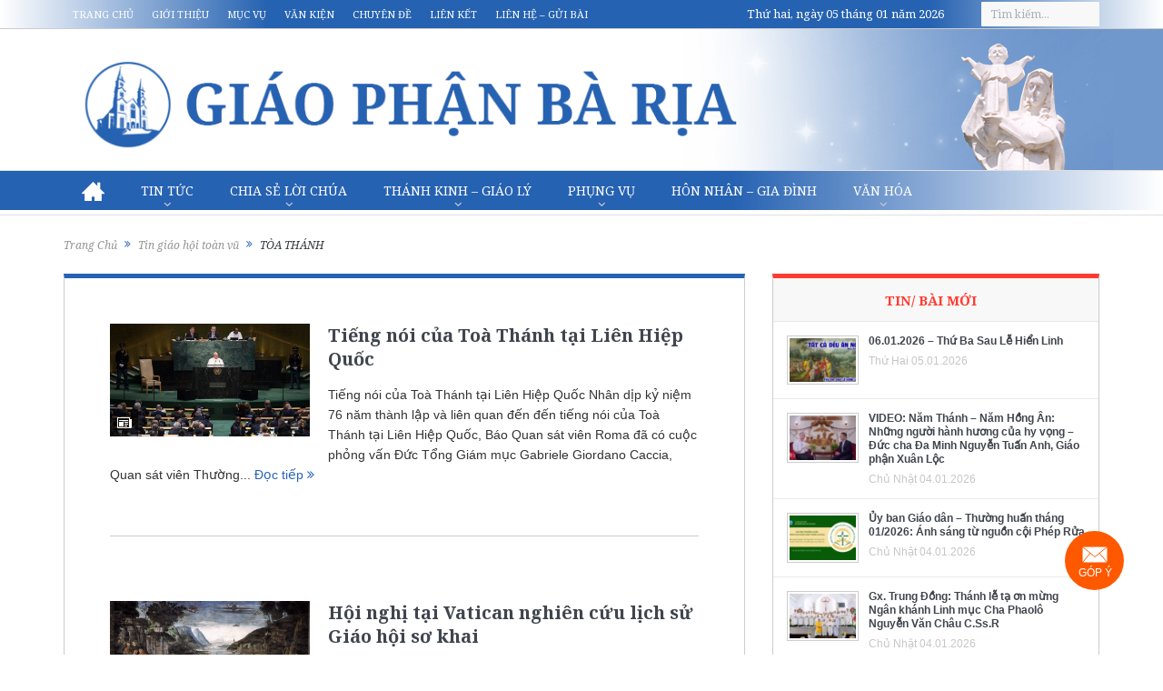

--- FILE ---
content_type: text/html; charset=utf-8
request_url: https://www.google.com/recaptcha/api2/anchor?ar=1&k=6LczghYqAAAAAJdpqcywMO4rq8lba_saMPBQIwi6&co=aHR0cHM6Ly93d3cuZ2lhb3BoYW5iYXJpYS5vcmc6NDQz&hl=vi&v=7gg7H51Q-naNfhmCP3_R47ho&theme=light&size=normal&anchor-ms=20000&execute-ms=30000&cb=9b3ewg8odcxz
body_size: 49118
content:
<!DOCTYPE HTML><html dir="ltr" lang="vi"><head><meta http-equiv="Content-Type" content="text/html; charset=UTF-8">
<meta http-equiv="X-UA-Compatible" content="IE=edge">
<title>reCAPTCHA</title>
<style type="text/css">
/* cyrillic-ext */
@font-face {
  font-family: 'Roboto';
  font-style: normal;
  font-weight: 400;
  font-stretch: 100%;
  src: url(//fonts.gstatic.com/s/roboto/v48/KFO7CnqEu92Fr1ME7kSn66aGLdTylUAMa3GUBHMdazTgWw.woff2) format('woff2');
  unicode-range: U+0460-052F, U+1C80-1C8A, U+20B4, U+2DE0-2DFF, U+A640-A69F, U+FE2E-FE2F;
}
/* cyrillic */
@font-face {
  font-family: 'Roboto';
  font-style: normal;
  font-weight: 400;
  font-stretch: 100%;
  src: url(//fonts.gstatic.com/s/roboto/v48/KFO7CnqEu92Fr1ME7kSn66aGLdTylUAMa3iUBHMdazTgWw.woff2) format('woff2');
  unicode-range: U+0301, U+0400-045F, U+0490-0491, U+04B0-04B1, U+2116;
}
/* greek-ext */
@font-face {
  font-family: 'Roboto';
  font-style: normal;
  font-weight: 400;
  font-stretch: 100%;
  src: url(//fonts.gstatic.com/s/roboto/v48/KFO7CnqEu92Fr1ME7kSn66aGLdTylUAMa3CUBHMdazTgWw.woff2) format('woff2');
  unicode-range: U+1F00-1FFF;
}
/* greek */
@font-face {
  font-family: 'Roboto';
  font-style: normal;
  font-weight: 400;
  font-stretch: 100%;
  src: url(//fonts.gstatic.com/s/roboto/v48/KFO7CnqEu92Fr1ME7kSn66aGLdTylUAMa3-UBHMdazTgWw.woff2) format('woff2');
  unicode-range: U+0370-0377, U+037A-037F, U+0384-038A, U+038C, U+038E-03A1, U+03A3-03FF;
}
/* math */
@font-face {
  font-family: 'Roboto';
  font-style: normal;
  font-weight: 400;
  font-stretch: 100%;
  src: url(//fonts.gstatic.com/s/roboto/v48/KFO7CnqEu92Fr1ME7kSn66aGLdTylUAMawCUBHMdazTgWw.woff2) format('woff2');
  unicode-range: U+0302-0303, U+0305, U+0307-0308, U+0310, U+0312, U+0315, U+031A, U+0326-0327, U+032C, U+032F-0330, U+0332-0333, U+0338, U+033A, U+0346, U+034D, U+0391-03A1, U+03A3-03A9, U+03B1-03C9, U+03D1, U+03D5-03D6, U+03F0-03F1, U+03F4-03F5, U+2016-2017, U+2034-2038, U+203C, U+2040, U+2043, U+2047, U+2050, U+2057, U+205F, U+2070-2071, U+2074-208E, U+2090-209C, U+20D0-20DC, U+20E1, U+20E5-20EF, U+2100-2112, U+2114-2115, U+2117-2121, U+2123-214F, U+2190, U+2192, U+2194-21AE, U+21B0-21E5, U+21F1-21F2, U+21F4-2211, U+2213-2214, U+2216-22FF, U+2308-230B, U+2310, U+2319, U+231C-2321, U+2336-237A, U+237C, U+2395, U+239B-23B7, U+23D0, U+23DC-23E1, U+2474-2475, U+25AF, U+25B3, U+25B7, U+25BD, U+25C1, U+25CA, U+25CC, U+25FB, U+266D-266F, U+27C0-27FF, U+2900-2AFF, U+2B0E-2B11, U+2B30-2B4C, U+2BFE, U+3030, U+FF5B, U+FF5D, U+1D400-1D7FF, U+1EE00-1EEFF;
}
/* symbols */
@font-face {
  font-family: 'Roboto';
  font-style: normal;
  font-weight: 400;
  font-stretch: 100%;
  src: url(//fonts.gstatic.com/s/roboto/v48/KFO7CnqEu92Fr1ME7kSn66aGLdTylUAMaxKUBHMdazTgWw.woff2) format('woff2');
  unicode-range: U+0001-000C, U+000E-001F, U+007F-009F, U+20DD-20E0, U+20E2-20E4, U+2150-218F, U+2190, U+2192, U+2194-2199, U+21AF, U+21E6-21F0, U+21F3, U+2218-2219, U+2299, U+22C4-22C6, U+2300-243F, U+2440-244A, U+2460-24FF, U+25A0-27BF, U+2800-28FF, U+2921-2922, U+2981, U+29BF, U+29EB, U+2B00-2BFF, U+4DC0-4DFF, U+FFF9-FFFB, U+10140-1018E, U+10190-1019C, U+101A0, U+101D0-101FD, U+102E0-102FB, U+10E60-10E7E, U+1D2C0-1D2D3, U+1D2E0-1D37F, U+1F000-1F0FF, U+1F100-1F1AD, U+1F1E6-1F1FF, U+1F30D-1F30F, U+1F315, U+1F31C, U+1F31E, U+1F320-1F32C, U+1F336, U+1F378, U+1F37D, U+1F382, U+1F393-1F39F, U+1F3A7-1F3A8, U+1F3AC-1F3AF, U+1F3C2, U+1F3C4-1F3C6, U+1F3CA-1F3CE, U+1F3D4-1F3E0, U+1F3ED, U+1F3F1-1F3F3, U+1F3F5-1F3F7, U+1F408, U+1F415, U+1F41F, U+1F426, U+1F43F, U+1F441-1F442, U+1F444, U+1F446-1F449, U+1F44C-1F44E, U+1F453, U+1F46A, U+1F47D, U+1F4A3, U+1F4B0, U+1F4B3, U+1F4B9, U+1F4BB, U+1F4BF, U+1F4C8-1F4CB, U+1F4D6, U+1F4DA, U+1F4DF, U+1F4E3-1F4E6, U+1F4EA-1F4ED, U+1F4F7, U+1F4F9-1F4FB, U+1F4FD-1F4FE, U+1F503, U+1F507-1F50B, U+1F50D, U+1F512-1F513, U+1F53E-1F54A, U+1F54F-1F5FA, U+1F610, U+1F650-1F67F, U+1F687, U+1F68D, U+1F691, U+1F694, U+1F698, U+1F6AD, U+1F6B2, U+1F6B9-1F6BA, U+1F6BC, U+1F6C6-1F6CF, U+1F6D3-1F6D7, U+1F6E0-1F6EA, U+1F6F0-1F6F3, U+1F6F7-1F6FC, U+1F700-1F7FF, U+1F800-1F80B, U+1F810-1F847, U+1F850-1F859, U+1F860-1F887, U+1F890-1F8AD, U+1F8B0-1F8BB, U+1F8C0-1F8C1, U+1F900-1F90B, U+1F93B, U+1F946, U+1F984, U+1F996, U+1F9E9, U+1FA00-1FA6F, U+1FA70-1FA7C, U+1FA80-1FA89, U+1FA8F-1FAC6, U+1FACE-1FADC, U+1FADF-1FAE9, U+1FAF0-1FAF8, U+1FB00-1FBFF;
}
/* vietnamese */
@font-face {
  font-family: 'Roboto';
  font-style: normal;
  font-weight: 400;
  font-stretch: 100%;
  src: url(//fonts.gstatic.com/s/roboto/v48/KFO7CnqEu92Fr1ME7kSn66aGLdTylUAMa3OUBHMdazTgWw.woff2) format('woff2');
  unicode-range: U+0102-0103, U+0110-0111, U+0128-0129, U+0168-0169, U+01A0-01A1, U+01AF-01B0, U+0300-0301, U+0303-0304, U+0308-0309, U+0323, U+0329, U+1EA0-1EF9, U+20AB;
}
/* latin-ext */
@font-face {
  font-family: 'Roboto';
  font-style: normal;
  font-weight: 400;
  font-stretch: 100%;
  src: url(//fonts.gstatic.com/s/roboto/v48/KFO7CnqEu92Fr1ME7kSn66aGLdTylUAMa3KUBHMdazTgWw.woff2) format('woff2');
  unicode-range: U+0100-02BA, U+02BD-02C5, U+02C7-02CC, U+02CE-02D7, U+02DD-02FF, U+0304, U+0308, U+0329, U+1D00-1DBF, U+1E00-1E9F, U+1EF2-1EFF, U+2020, U+20A0-20AB, U+20AD-20C0, U+2113, U+2C60-2C7F, U+A720-A7FF;
}
/* latin */
@font-face {
  font-family: 'Roboto';
  font-style: normal;
  font-weight: 400;
  font-stretch: 100%;
  src: url(//fonts.gstatic.com/s/roboto/v48/KFO7CnqEu92Fr1ME7kSn66aGLdTylUAMa3yUBHMdazQ.woff2) format('woff2');
  unicode-range: U+0000-00FF, U+0131, U+0152-0153, U+02BB-02BC, U+02C6, U+02DA, U+02DC, U+0304, U+0308, U+0329, U+2000-206F, U+20AC, U+2122, U+2191, U+2193, U+2212, U+2215, U+FEFF, U+FFFD;
}
/* cyrillic-ext */
@font-face {
  font-family: 'Roboto';
  font-style: normal;
  font-weight: 500;
  font-stretch: 100%;
  src: url(//fonts.gstatic.com/s/roboto/v48/KFO7CnqEu92Fr1ME7kSn66aGLdTylUAMa3GUBHMdazTgWw.woff2) format('woff2');
  unicode-range: U+0460-052F, U+1C80-1C8A, U+20B4, U+2DE0-2DFF, U+A640-A69F, U+FE2E-FE2F;
}
/* cyrillic */
@font-face {
  font-family: 'Roboto';
  font-style: normal;
  font-weight: 500;
  font-stretch: 100%;
  src: url(//fonts.gstatic.com/s/roboto/v48/KFO7CnqEu92Fr1ME7kSn66aGLdTylUAMa3iUBHMdazTgWw.woff2) format('woff2');
  unicode-range: U+0301, U+0400-045F, U+0490-0491, U+04B0-04B1, U+2116;
}
/* greek-ext */
@font-face {
  font-family: 'Roboto';
  font-style: normal;
  font-weight: 500;
  font-stretch: 100%;
  src: url(//fonts.gstatic.com/s/roboto/v48/KFO7CnqEu92Fr1ME7kSn66aGLdTylUAMa3CUBHMdazTgWw.woff2) format('woff2');
  unicode-range: U+1F00-1FFF;
}
/* greek */
@font-face {
  font-family: 'Roboto';
  font-style: normal;
  font-weight: 500;
  font-stretch: 100%;
  src: url(//fonts.gstatic.com/s/roboto/v48/KFO7CnqEu92Fr1ME7kSn66aGLdTylUAMa3-UBHMdazTgWw.woff2) format('woff2');
  unicode-range: U+0370-0377, U+037A-037F, U+0384-038A, U+038C, U+038E-03A1, U+03A3-03FF;
}
/* math */
@font-face {
  font-family: 'Roboto';
  font-style: normal;
  font-weight: 500;
  font-stretch: 100%;
  src: url(//fonts.gstatic.com/s/roboto/v48/KFO7CnqEu92Fr1ME7kSn66aGLdTylUAMawCUBHMdazTgWw.woff2) format('woff2');
  unicode-range: U+0302-0303, U+0305, U+0307-0308, U+0310, U+0312, U+0315, U+031A, U+0326-0327, U+032C, U+032F-0330, U+0332-0333, U+0338, U+033A, U+0346, U+034D, U+0391-03A1, U+03A3-03A9, U+03B1-03C9, U+03D1, U+03D5-03D6, U+03F0-03F1, U+03F4-03F5, U+2016-2017, U+2034-2038, U+203C, U+2040, U+2043, U+2047, U+2050, U+2057, U+205F, U+2070-2071, U+2074-208E, U+2090-209C, U+20D0-20DC, U+20E1, U+20E5-20EF, U+2100-2112, U+2114-2115, U+2117-2121, U+2123-214F, U+2190, U+2192, U+2194-21AE, U+21B0-21E5, U+21F1-21F2, U+21F4-2211, U+2213-2214, U+2216-22FF, U+2308-230B, U+2310, U+2319, U+231C-2321, U+2336-237A, U+237C, U+2395, U+239B-23B7, U+23D0, U+23DC-23E1, U+2474-2475, U+25AF, U+25B3, U+25B7, U+25BD, U+25C1, U+25CA, U+25CC, U+25FB, U+266D-266F, U+27C0-27FF, U+2900-2AFF, U+2B0E-2B11, U+2B30-2B4C, U+2BFE, U+3030, U+FF5B, U+FF5D, U+1D400-1D7FF, U+1EE00-1EEFF;
}
/* symbols */
@font-face {
  font-family: 'Roboto';
  font-style: normal;
  font-weight: 500;
  font-stretch: 100%;
  src: url(//fonts.gstatic.com/s/roboto/v48/KFO7CnqEu92Fr1ME7kSn66aGLdTylUAMaxKUBHMdazTgWw.woff2) format('woff2');
  unicode-range: U+0001-000C, U+000E-001F, U+007F-009F, U+20DD-20E0, U+20E2-20E4, U+2150-218F, U+2190, U+2192, U+2194-2199, U+21AF, U+21E6-21F0, U+21F3, U+2218-2219, U+2299, U+22C4-22C6, U+2300-243F, U+2440-244A, U+2460-24FF, U+25A0-27BF, U+2800-28FF, U+2921-2922, U+2981, U+29BF, U+29EB, U+2B00-2BFF, U+4DC0-4DFF, U+FFF9-FFFB, U+10140-1018E, U+10190-1019C, U+101A0, U+101D0-101FD, U+102E0-102FB, U+10E60-10E7E, U+1D2C0-1D2D3, U+1D2E0-1D37F, U+1F000-1F0FF, U+1F100-1F1AD, U+1F1E6-1F1FF, U+1F30D-1F30F, U+1F315, U+1F31C, U+1F31E, U+1F320-1F32C, U+1F336, U+1F378, U+1F37D, U+1F382, U+1F393-1F39F, U+1F3A7-1F3A8, U+1F3AC-1F3AF, U+1F3C2, U+1F3C4-1F3C6, U+1F3CA-1F3CE, U+1F3D4-1F3E0, U+1F3ED, U+1F3F1-1F3F3, U+1F3F5-1F3F7, U+1F408, U+1F415, U+1F41F, U+1F426, U+1F43F, U+1F441-1F442, U+1F444, U+1F446-1F449, U+1F44C-1F44E, U+1F453, U+1F46A, U+1F47D, U+1F4A3, U+1F4B0, U+1F4B3, U+1F4B9, U+1F4BB, U+1F4BF, U+1F4C8-1F4CB, U+1F4D6, U+1F4DA, U+1F4DF, U+1F4E3-1F4E6, U+1F4EA-1F4ED, U+1F4F7, U+1F4F9-1F4FB, U+1F4FD-1F4FE, U+1F503, U+1F507-1F50B, U+1F50D, U+1F512-1F513, U+1F53E-1F54A, U+1F54F-1F5FA, U+1F610, U+1F650-1F67F, U+1F687, U+1F68D, U+1F691, U+1F694, U+1F698, U+1F6AD, U+1F6B2, U+1F6B9-1F6BA, U+1F6BC, U+1F6C6-1F6CF, U+1F6D3-1F6D7, U+1F6E0-1F6EA, U+1F6F0-1F6F3, U+1F6F7-1F6FC, U+1F700-1F7FF, U+1F800-1F80B, U+1F810-1F847, U+1F850-1F859, U+1F860-1F887, U+1F890-1F8AD, U+1F8B0-1F8BB, U+1F8C0-1F8C1, U+1F900-1F90B, U+1F93B, U+1F946, U+1F984, U+1F996, U+1F9E9, U+1FA00-1FA6F, U+1FA70-1FA7C, U+1FA80-1FA89, U+1FA8F-1FAC6, U+1FACE-1FADC, U+1FADF-1FAE9, U+1FAF0-1FAF8, U+1FB00-1FBFF;
}
/* vietnamese */
@font-face {
  font-family: 'Roboto';
  font-style: normal;
  font-weight: 500;
  font-stretch: 100%;
  src: url(//fonts.gstatic.com/s/roboto/v48/KFO7CnqEu92Fr1ME7kSn66aGLdTylUAMa3OUBHMdazTgWw.woff2) format('woff2');
  unicode-range: U+0102-0103, U+0110-0111, U+0128-0129, U+0168-0169, U+01A0-01A1, U+01AF-01B0, U+0300-0301, U+0303-0304, U+0308-0309, U+0323, U+0329, U+1EA0-1EF9, U+20AB;
}
/* latin-ext */
@font-face {
  font-family: 'Roboto';
  font-style: normal;
  font-weight: 500;
  font-stretch: 100%;
  src: url(//fonts.gstatic.com/s/roboto/v48/KFO7CnqEu92Fr1ME7kSn66aGLdTylUAMa3KUBHMdazTgWw.woff2) format('woff2');
  unicode-range: U+0100-02BA, U+02BD-02C5, U+02C7-02CC, U+02CE-02D7, U+02DD-02FF, U+0304, U+0308, U+0329, U+1D00-1DBF, U+1E00-1E9F, U+1EF2-1EFF, U+2020, U+20A0-20AB, U+20AD-20C0, U+2113, U+2C60-2C7F, U+A720-A7FF;
}
/* latin */
@font-face {
  font-family: 'Roboto';
  font-style: normal;
  font-weight: 500;
  font-stretch: 100%;
  src: url(//fonts.gstatic.com/s/roboto/v48/KFO7CnqEu92Fr1ME7kSn66aGLdTylUAMa3yUBHMdazQ.woff2) format('woff2');
  unicode-range: U+0000-00FF, U+0131, U+0152-0153, U+02BB-02BC, U+02C6, U+02DA, U+02DC, U+0304, U+0308, U+0329, U+2000-206F, U+20AC, U+2122, U+2191, U+2193, U+2212, U+2215, U+FEFF, U+FFFD;
}
/* cyrillic-ext */
@font-face {
  font-family: 'Roboto';
  font-style: normal;
  font-weight: 900;
  font-stretch: 100%;
  src: url(//fonts.gstatic.com/s/roboto/v48/KFO7CnqEu92Fr1ME7kSn66aGLdTylUAMa3GUBHMdazTgWw.woff2) format('woff2');
  unicode-range: U+0460-052F, U+1C80-1C8A, U+20B4, U+2DE0-2DFF, U+A640-A69F, U+FE2E-FE2F;
}
/* cyrillic */
@font-face {
  font-family: 'Roboto';
  font-style: normal;
  font-weight: 900;
  font-stretch: 100%;
  src: url(//fonts.gstatic.com/s/roboto/v48/KFO7CnqEu92Fr1ME7kSn66aGLdTylUAMa3iUBHMdazTgWw.woff2) format('woff2');
  unicode-range: U+0301, U+0400-045F, U+0490-0491, U+04B0-04B1, U+2116;
}
/* greek-ext */
@font-face {
  font-family: 'Roboto';
  font-style: normal;
  font-weight: 900;
  font-stretch: 100%;
  src: url(//fonts.gstatic.com/s/roboto/v48/KFO7CnqEu92Fr1ME7kSn66aGLdTylUAMa3CUBHMdazTgWw.woff2) format('woff2');
  unicode-range: U+1F00-1FFF;
}
/* greek */
@font-face {
  font-family: 'Roboto';
  font-style: normal;
  font-weight: 900;
  font-stretch: 100%;
  src: url(//fonts.gstatic.com/s/roboto/v48/KFO7CnqEu92Fr1ME7kSn66aGLdTylUAMa3-UBHMdazTgWw.woff2) format('woff2');
  unicode-range: U+0370-0377, U+037A-037F, U+0384-038A, U+038C, U+038E-03A1, U+03A3-03FF;
}
/* math */
@font-face {
  font-family: 'Roboto';
  font-style: normal;
  font-weight: 900;
  font-stretch: 100%;
  src: url(//fonts.gstatic.com/s/roboto/v48/KFO7CnqEu92Fr1ME7kSn66aGLdTylUAMawCUBHMdazTgWw.woff2) format('woff2');
  unicode-range: U+0302-0303, U+0305, U+0307-0308, U+0310, U+0312, U+0315, U+031A, U+0326-0327, U+032C, U+032F-0330, U+0332-0333, U+0338, U+033A, U+0346, U+034D, U+0391-03A1, U+03A3-03A9, U+03B1-03C9, U+03D1, U+03D5-03D6, U+03F0-03F1, U+03F4-03F5, U+2016-2017, U+2034-2038, U+203C, U+2040, U+2043, U+2047, U+2050, U+2057, U+205F, U+2070-2071, U+2074-208E, U+2090-209C, U+20D0-20DC, U+20E1, U+20E5-20EF, U+2100-2112, U+2114-2115, U+2117-2121, U+2123-214F, U+2190, U+2192, U+2194-21AE, U+21B0-21E5, U+21F1-21F2, U+21F4-2211, U+2213-2214, U+2216-22FF, U+2308-230B, U+2310, U+2319, U+231C-2321, U+2336-237A, U+237C, U+2395, U+239B-23B7, U+23D0, U+23DC-23E1, U+2474-2475, U+25AF, U+25B3, U+25B7, U+25BD, U+25C1, U+25CA, U+25CC, U+25FB, U+266D-266F, U+27C0-27FF, U+2900-2AFF, U+2B0E-2B11, U+2B30-2B4C, U+2BFE, U+3030, U+FF5B, U+FF5D, U+1D400-1D7FF, U+1EE00-1EEFF;
}
/* symbols */
@font-face {
  font-family: 'Roboto';
  font-style: normal;
  font-weight: 900;
  font-stretch: 100%;
  src: url(//fonts.gstatic.com/s/roboto/v48/KFO7CnqEu92Fr1ME7kSn66aGLdTylUAMaxKUBHMdazTgWw.woff2) format('woff2');
  unicode-range: U+0001-000C, U+000E-001F, U+007F-009F, U+20DD-20E0, U+20E2-20E4, U+2150-218F, U+2190, U+2192, U+2194-2199, U+21AF, U+21E6-21F0, U+21F3, U+2218-2219, U+2299, U+22C4-22C6, U+2300-243F, U+2440-244A, U+2460-24FF, U+25A0-27BF, U+2800-28FF, U+2921-2922, U+2981, U+29BF, U+29EB, U+2B00-2BFF, U+4DC0-4DFF, U+FFF9-FFFB, U+10140-1018E, U+10190-1019C, U+101A0, U+101D0-101FD, U+102E0-102FB, U+10E60-10E7E, U+1D2C0-1D2D3, U+1D2E0-1D37F, U+1F000-1F0FF, U+1F100-1F1AD, U+1F1E6-1F1FF, U+1F30D-1F30F, U+1F315, U+1F31C, U+1F31E, U+1F320-1F32C, U+1F336, U+1F378, U+1F37D, U+1F382, U+1F393-1F39F, U+1F3A7-1F3A8, U+1F3AC-1F3AF, U+1F3C2, U+1F3C4-1F3C6, U+1F3CA-1F3CE, U+1F3D4-1F3E0, U+1F3ED, U+1F3F1-1F3F3, U+1F3F5-1F3F7, U+1F408, U+1F415, U+1F41F, U+1F426, U+1F43F, U+1F441-1F442, U+1F444, U+1F446-1F449, U+1F44C-1F44E, U+1F453, U+1F46A, U+1F47D, U+1F4A3, U+1F4B0, U+1F4B3, U+1F4B9, U+1F4BB, U+1F4BF, U+1F4C8-1F4CB, U+1F4D6, U+1F4DA, U+1F4DF, U+1F4E3-1F4E6, U+1F4EA-1F4ED, U+1F4F7, U+1F4F9-1F4FB, U+1F4FD-1F4FE, U+1F503, U+1F507-1F50B, U+1F50D, U+1F512-1F513, U+1F53E-1F54A, U+1F54F-1F5FA, U+1F610, U+1F650-1F67F, U+1F687, U+1F68D, U+1F691, U+1F694, U+1F698, U+1F6AD, U+1F6B2, U+1F6B9-1F6BA, U+1F6BC, U+1F6C6-1F6CF, U+1F6D3-1F6D7, U+1F6E0-1F6EA, U+1F6F0-1F6F3, U+1F6F7-1F6FC, U+1F700-1F7FF, U+1F800-1F80B, U+1F810-1F847, U+1F850-1F859, U+1F860-1F887, U+1F890-1F8AD, U+1F8B0-1F8BB, U+1F8C0-1F8C1, U+1F900-1F90B, U+1F93B, U+1F946, U+1F984, U+1F996, U+1F9E9, U+1FA00-1FA6F, U+1FA70-1FA7C, U+1FA80-1FA89, U+1FA8F-1FAC6, U+1FACE-1FADC, U+1FADF-1FAE9, U+1FAF0-1FAF8, U+1FB00-1FBFF;
}
/* vietnamese */
@font-face {
  font-family: 'Roboto';
  font-style: normal;
  font-weight: 900;
  font-stretch: 100%;
  src: url(//fonts.gstatic.com/s/roboto/v48/KFO7CnqEu92Fr1ME7kSn66aGLdTylUAMa3OUBHMdazTgWw.woff2) format('woff2');
  unicode-range: U+0102-0103, U+0110-0111, U+0128-0129, U+0168-0169, U+01A0-01A1, U+01AF-01B0, U+0300-0301, U+0303-0304, U+0308-0309, U+0323, U+0329, U+1EA0-1EF9, U+20AB;
}
/* latin-ext */
@font-face {
  font-family: 'Roboto';
  font-style: normal;
  font-weight: 900;
  font-stretch: 100%;
  src: url(//fonts.gstatic.com/s/roboto/v48/KFO7CnqEu92Fr1ME7kSn66aGLdTylUAMa3KUBHMdazTgWw.woff2) format('woff2');
  unicode-range: U+0100-02BA, U+02BD-02C5, U+02C7-02CC, U+02CE-02D7, U+02DD-02FF, U+0304, U+0308, U+0329, U+1D00-1DBF, U+1E00-1E9F, U+1EF2-1EFF, U+2020, U+20A0-20AB, U+20AD-20C0, U+2113, U+2C60-2C7F, U+A720-A7FF;
}
/* latin */
@font-face {
  font-family: 'Roboto';
  font-style: normal;
  font-weight: 900;
  font-stretch: 100%;
  src: url(//fonts.gstatic.com/s/roboto/v48/KFO7CnqEu92Fr1ME7kSn66aGLdTylUAMa3yUBHMdazQ.woff2) format('woff2');
  unicode-range: U+0000-00FF, U+0131, U+0152-0153, U+02BB-02BC, U+02C6, U+02DA, U+02DC, U+0304, U+0308, U+0329, U+2000-206F, U+20AC, U+2122, U+2191, U+2193, U+2212, U+2215, U+FEFF, U+FFFD;
}

</style>
<link rel="stylesheet" type="text/css" href="https://www.gstatic.com/recaptcha/releases/7gg7H51Q-naNfhmCP3_R47ho/styles__ltr.css">
<script nonce="eEhZmK22J9_8IweJVMrHyg" type="text/javascript">window['__recaptcha_api'] = 'https://www.google.com/recaptcha/api2/';</script>
<script type="text/javascript" src="https://www.gstatic.com/recaptcha/releases/7gg7H51Q-naNfhmCP3_R47ho/recaptcha__vi.js" nonce="eEhZmK22J9_8IweJVMrHyg">
      
    </script></head>
<body><div id="rc-anchor-alert" class="rc-anchor-alert"></div>
<input type="hidden" id="recaptcha-token" value="[base64]">
<script type="text/javascript" nonce="eEhZmK22J9_8IweJVMrHyg">
      recaptcha.anchor.Main.init("[\x22ainput\x22,[\x22bgdata\x22,\x22\x22,\[base64]/[base64]/UltIKytdPWE6KGE8MjA0OD9SW0grK109YT4+NnwxOTI6KChhJjY0NTEyKT09NTUyOTYmJnErMTxoLmxlbmd0aCYmKGguY2hhckNvZGVBdChxKzEpJjY0NTEyKT09NTYzMjA/[base64]/MjU1OlI/[base64]/[base64]/[base64]/[base64]/[base64]/[base64]/[base64]/[base64]/[base64]/[base64]\x22,\[base64]\\u003d\\u003d\x22,\[base64]/wqcbw6fDgMKvWArDrhfCpz7Cj8OpesO/[base64]/w4o9JsOCUMKPwqMcCMKkw4DDlcO+QizCrFHDkUYowosveU9ABCbDrV3Ck8OKHwFuw7cIwrNaw43Dv8Kaw7ggHMKmw5VpwqA5wpbCvQvDhV/CjsKsw5vDkAzCmsOkwrHCmTfCuMOHdcKiESHCoy7Cr3TCu8OWCnR9wo/Dl8Obw4BYdiFewpfDlVjCh8KdWxTCnsOCw47ClMKYwq/CoMKKwo0MwoXCjHnCggPCiVjDqcKAFx7DlsKDKMO2VMOeP3txw7zCuRLDhC0hw7LClsOYwrVxKcKCCwprIsKTw6sqwpnCtcORBsKpUyhhwoHDn33DqnQcKCPDssOow4F7w759wqvCmFfCmcK6e8Oswo48LMOZKMKSw6TDm0FgIMO9bGLCvi/[base64]/DvsOEwp1TA8KJwpEbB8Kgbgdkw7TCs8OtwqvDrhA3cUV0Q8KQwrjDuDZnw5cHXcONwo9wTMKIw53DoWhqwr0DwqJHwqo+wp/CiVHCkMK0JRXCu0/[base64]/DmcKpUcKFw7vDgDphw5QVDhELw53DnsKPw5fDosKrDH3DjF3Cv8K5Ox4oOlXDmMKfOMKCXhNMDD0CIUvDjsKCM1U3IGwnwrjDrCrDiMKaw5RGwr/CnFoUw7cpwrhEb0bCvsOKJcOMwo3CoMKeecK9WcOAIRV6Zg1EEnZYwobCjl7CpwkGEDfDlsKbNHrDtcKiTEnCqCM5U8KuFD3DscK/wpLDh1w9UsK8XsOAwq4/wpLCqMOnThkAwprDocOKwpJ9XBPCpcKYw6ZTw6fCq8O/[base64]/CnMO6bsK2w4sGw4zDklPDv0DDph9BwqI4w73DrsOhwrJKL3LCi8OjwonDuzJIw6TDvMKKNcKHw5nDhB3DjMO6wovDs8K6wqHDr8O7wpnDiVvDvMONw7lyRCNWw6jDvcOXwrHDji0nZm/Cj0JSHcKkL8Oiw57Ds8KiwrRzwo9CEsOAZRzDiT7DkFnDmMKvOsORwqQ8K8OAXsO8wpDDtcOkBMOiScKqw7rCg3U4E8KoXm/[base64]/DnVjCucKUwrwWOVTCicKWKcKPXUZ/[base64]/DlkYIwphZCcOXw6zCtsK2THMcwr94FjHCjjjDq8Ksw7o6wqcaw7vDoFrCjsOswpPDq8OnXTwGw7rCgkPCucO0cwHDr8O+IsK8wqnCqhrCt8KGAsObNzrDq0VNwq7Dk8KyTMORwqzCv8O2w4PDlzMgw6jCshUYwpB7wq9YwqrCoMOYAnjCtVloRyA/XiFpEcOHwrgzKMO3w6h4w4vDsMKGAMOywo1zNw0cw6MQMzZxw5wQJMKJMiEow6bCj8K5w6pvZcOUWsKjwoXChMK6wrogwqfDiMKnMcK/wqTDu23CuwE7NcOoPDXCvVfClWFkbn7CusK3wo0qw4BIesO6TDHCq8Ocw4XDkMOAGUPDtcO1wqtfwpxQFVouO8OKfgBFwpTCucOjYCsrQ15wK8KuYMO6NCTCsz0RWcKNNcOkSnU7w7/[base64]/Jg8EwrHCpMOxYSnCs0d3TcKnPi/DnsK0wpB7O8KOwo9Fw77DtsOZFk8zw6jDu8KJAkQrw77Dmx/DlmTCsMOfBsOPAjM1w73CtCTDohbDiDVsw48CNMO+wp/DnBZcwoVXwooBacOewrYNJwjDjj/DucK4wrEcCsKyw4kHw4FgwqRFw5lzwqRyw6vDicKST3PChmBfw5hvwr3Dh3nDvVRaw59swqN3w5N0woHDjAoic8Orc8Oaw4vCnMOCw65NwqTDm8OrwqnDmFMwwqcKw4/[base64]/DtMOswpnDksKRGcOAwozCnhfCqxHDkDInw63DoCnDrMKcRiUyfsO5w43Dux9jJi/DiMOgEMOGwpfDmivDtcOoNcOdX2xgY8OifcOjSQI0Z8OyIsKPwp/[base64]/w5nCiMKEbRnCqifCoiBxdH3CiFzCuiTDv8OgD0rDqMKzw5XDu3h+w7pRw7fCrhPCmsKUFMOnw5bDusO8wrDCtRR6w6rDjStLw7LDtMOwwovCokNAwqDCoVnCssKuc8KlwoXCjhUkwqY/WjvCn8OEwo4Kwr4ke21/w6DDvm5TwpMrwoPDijAJP0tTw4FYw4rCsnkuwqpywq3DvwvDqMOWN8Krw6DDnsK5I8OUw69WHsK7w6cVw7cCw5vDjsKcIVgAw6rDh8OfwpJOw4/CrgXDgcKfHAnDriJCwpbCocK5w7Rlw71Ke8KeezFGP2ZUGsKGH8OUwqBZUjXClcO/VlXCtsODwqbDu8K8w7MoaMKAFsOwAsOfT04dwp16OBnCgMKqw7w2w50ZQw5swqDDtzHDrcOkw4J6woBNScOkOcO+wo5nw7paw4DChBDDvMOJbCgew47DtRfCnTHDlFPDlw/[base64]/CusK2wrhuw7PCucKzHcOVJHVCB8KjShxqW1zCusKRw4YKwr3DtwzDr8KReMK1w68HRMK0w63CicKxXW3DtGTCo8KgR8OOw5DCsCXCgy0uJsOjK8ORwr/[base64]/CqMOAwofCusKMw5t7JWAtw6XDnELDpcK9IXFkd8KuVCt1wr3DtsOqwoXCj2p8w5plw7lUwrvCu8KmJG9ywoPDh8KqBMOGw4VteyjCu8KxSTQ/w78hS8KxwovCmAvDl3XDhsOjQHHCs8Odw6XDtcKhcUrCtsKTw5kCaB/CnsK+wrANwpzCtGYgfnHDnnHCm8O3KlnCq8KELQInNMOFcMK0G8Odw5Zaw67Cu2t/[base64]/CnsK/wo/CgVgKw4fDjlx/w5vDrBnDiAgBMj/DtcK/w63CqsKiwo1+w7/DpC7CisO9w5LCimDChALCjcOqV05qPcOSwoZxwp/DmF9mw71Rw7FGOMOHw6YVTj3CmMKewqs6wrgqYsKcCsO2wo4WwrIMw5ADwrLCjwnDtcOXakvDvx90w5LDhMOJw5RUECDDpMKFw7huwr58QDXCt2l0w5zCtSMFwrEQw6rCsA3DisKEYxMBwqw5w6AWa8OTw555w6XDvcKwKAo2fW4CQjI6V2/DvcOZJSJzw7PDhsKIw5HDkcOWwot9w4TChsKyw7TDuMO+UT9NwqI0WsOpw47CixXDnMOewrEcwqh5RsKCE8KZNzLDq8KJw4DDm08JMjw4w7prWsKzw7TDu8KkZlckwpdCDsKBa0HDp8OBwpFOO8O5fnfDp8K+IsKcDnkid8KIPzE7PA4/wqjDj8OYc8O3wqFaICTCmnvDnsKbVgMSwq0fB8O0BzDDhcKfDhJuw6LDv8KlfVReNcOowodGOSNaJcKEZxTChXTDiChafkfDvSMpw6pLwo0BGh0ISHXDj8OdwqtMS8ODJgN5OcKHfERjw78UwpXDqFFefmDCil7CnMK5GMK7worDsHlvOsOdwqZXNMKpXD/DvVA/O3QieEXCiMOnwoLDo8OAwrbDrMOHR8KwQ04/w7bCoTZuwpU9acKHSUvDn8Kewp/CjcO9w6TDksOGdsKOHsO5w4DCgybCo8KAw75rZ0l3woPDjsOSLsOdHcOJLcKtwoplC20aQxl0Tl3CoyvDrX3CnMKowrPCpELDmsObYsKKZsO9MBMGwrQRBVYGwogiwrDCjsO8wpBCSFjDoMOgwpTCjhjDpsOlwqJJV8O/[base64]/CgMKBwoI+I2ogw4bCs8Ogw7p1w6PCmcOBw5ASYsO2GljDiFNcS3DDrC3DjMK6wqBSwp1SN3Rywr/CrkdWY08GQMODw63DpyjDosO2WcOfBRBZaV7CpRvCpcO0w7vClzvCkMKJFsKzw6ktw43DjMO6w4pUPsO/FsOCw6vCrShsLgrDgiTChS/DnsKVSMOMLzQ/[base64]/CpMO7w5nDgjjCpksbwqhow4rDqMK/[base64]/cn7Cr04AAcOFFHTCr8OrPsKLdQ85WVTDtcOkWCFAwqnCtFXCsMK6fg3DgcOYFjR5wpB4wpUlwq0Bw6dnHcOnPxjCisK7OsOvdnBZw4rCiA/CtMKzwoxqwpYDIcO6w7pXwqNbwqjDlsK1wrcwICBow43DosKtdsK0fALDgTpxwr3Dh8KEw6gGSCp0w5/CtsOORUtEwqTDp8K/RsOHw5vDjy9URhjCtsOXX8Ovw77DhDrDl8Owwp7DisKTTRhfNcKswrcqwqzCoMKAwpnCqw7DvMKjwp0LVMO7w7RLDcKawpFsAsKuBcKYw7l+LMKSZMOowqbDuFEVw4F7woUowogDK8O9w4wUw5YZw6p3wqLCiMOKwoV2NnPDmcK/w4ELbsKCw7Acw6AFw43CriDCp0ZowqrDr8O3w7d9w60RcMKFA8K4wrDDqgTCoAHDpEvDvsKeZsOdU8KCN8KEOMOiw7l1w5vDusKawrfDp8KHw73DjsOTESJww4kkQcOgX2rDk8KQTwrDi0QbC8K/L8KbKcK/w49Cwp8Sw6pPwqdJAnooSxnCjH4owrHDrcKGVg7DkV/CkMOCwpk5w4fDtljCrMO4PcK1YS4zGMKSQ8KvBWLDr2zDjQtSdcKcwqTCi8KJwpTDjyzDtcO6w5DDhhzCtgRUw5sow7o0wqxrw6/DgcK8w6PDvcOywrkeawYoF17CvcOJwqsUZMKQTWEsw5c7w7nDmcKiwo4Hw45/wrTCisOkw7nCgMOSw4A/[base64]/w5xrw7B3wrhLRMOZFkTDtzYpwp/Cv8OaFkXCtRQfwpsPFsKkw47DrmDDssOffgbCucK8d2fCncOcNFTCrwXDi1giVcKgw6oLw6/[base64]/DjcKMwrfCtljCpAnDv8OMIMKvwoUQQ8KmfsOpbwjDtsKTwpjDqXNzwpvDosK/WATDlcKwwqLCtSnDs8O3bnM0wpBcBMKLwqcCw7nDhCHDvGoWVsObwqQeYMOwOlTDswBBw5nCtMKiGsKOwqvCkXnDvcOqHDvCoCLCtcOXHMOAdMOLwoTDjcKFL8ONwofCncO+w6nCoAHDscOAUH9NTBXCgm4hw71qwpsIwpTCtllvd8O7J8O1F8Kuwq4qRcK0wp/[base64]/DlSFMw7Y7J8ODwqNbw7lnLMOiX3U+am0mdMOGTlkfa8OMw74DTjfDl0DCvAAKUC08w5LCusK8RsKQw798QMKMwqsubSvClUrCpltRwrVew4bCtx7CpsOtw5LDlifCjE/CqDkxPMOpbsKSwok9HjPDvcOzbsKGwqTDjxkEw7nCl8K8XQYnwoM9UsO1w6xXw63Cpy/[base64]/[base64]/CmMKgC8O1w4oCw4tEwoDClcOkNsKQw7EcwolMeH7DqcOCcsK/w7PDqcOEwpg+w4XCk8OYJkJMwpXCmsOxw55Kw7/DgsKBw70AwrbDrnLDnWlMO0QBw508w6zCvlvDm2fCvEJzNhIiccKZQ8O7wqXDlxPDqTTDncOWd3B6fcK2Xys3w7kUXnNqwoMTwrHCjcKtw4PDgMOddQpGw4DCjcOpw6s5B8K9MwPCgcOiw48Gwog8RWDDt8OQGhFyADzDsBzCuwE/[base64]/CpsO7FsONSFVrw5fCnW0aCQLCgMKSwqcLb8ObYyVvHXkTwqpuw5TDuMO7w6nDk0M6w4jCgcKRwpjCnmh0XAV4w6jDu0FXw7EDP8K7dcOUcy9kw6bDgsOIcxlNZVvChcOGSVPCu8KbXD4sXTgrwotzOwbDicKjOMORwoN5wqrCgMKZXUHDu3pwKHAPAMKkwr/CjlTCusKSw4QhWhZlwplsKMKpQsOJw5N/bFg2bcKhwqR4BzFwZhbDnyTCpMOkBcOxwoUdw7I+FsO6w7lkdMKWwrhZQm/DssK+QcKSw5zDj8OBwp/CnzvDrsOCw554B8O6SMO7SjvCrDzCtsKlMWjDrcKKKsKVAGbDh8OXIDwHw5LDi8K0EsOcOBzCsgrDvsKPwrnDlWwoe2kBwrcFwqQtwozCgH7Dp8K2wp/DkAUAI00Kwp0uFg0kUATCgcKRHMKpOldDJyTDgMKvaUTCucK/ZEXDgsOwA8OxwpEHwrkfFDvCn8KPw7nCkMOtw6TDisOMw4fCtsO5w5zCscOmSMKVbSvDqErCrMONYcOAw64CcQ9pEw3DlBA6MknCkDc8w4EOYnB7C8KYwrnDisKuwrTDtWTDqCHCm2N/H8OTaMKUw5pUGlHCl0hEw6Jxw4bCggZywrjCmnHDuUQtf2jDsQ/DmRRCw7gWPsKrHcK/fk7CvcOrw4LCuMKowr/[base64]/w7PDm8OOw7dyfFN4wo4WSsKZw4rDo0cVwpHDj23ClTjDuMKSw61AaMK4wrNnBDUUw6jDhHZIU0YNe8KnQMOBUgbCiTDCliQ9QjU1w67CrycHBcK3I8OTOzrDo1hzMsK3w51/[base64]/Cl8Otw4HDpXw6PC/[base64]/Dry5UOhlsd8OKGDpQwoVJLCVlUwHDnHd9wozChMKxw64uBSTDj1MCwoU3w4XDtQVuX8KSRThiwpNUEMO7wpY4w6HCkh8PwqTDhMKAHgfDtS3DkElAwrdgIcKqw4VAwqPCkcK3w6zCmyFhR8KQTMOsEyrChBHDnsKGwqJpYcO2w60XYcKOw5diwoxBIMKcKUHDjA/[base64]/[base64]/[base64]/HyoSKk9/CsOpZMKyQ8O2XSXDkx7DrnLCtlF+Vy4HwpNcHj7DiEQKasKpwq0STsKOw4tMwrlEw6/CjcO9wp7DijrDlW/CnilTw44qwrjDjMOLw5XCpxkUwqLDrWvCtMKIw7IPw6vCu0jDqTVJdDIyOw7CocKwwrddwofDhwzDpMKewrEbw4/DpMKiOsKFdsOyLyfCqQYFw6jDvMOhwpTCmMOuGMOxe307wqQgKEzDqMKwwrdiw4TCm2/DtFjDksKLXsOJwoIJw5ZRBX3CtEPDlhFKcAfDrknDu8KSOzvDskdaw6rCuMOIw7bCtkh+w4ZtXkrDhQ1aw57CnMOBHcKreg01WmLDoQ3DqMO+wrnDnsK0wpXCpcOPw5Biw4XCv8KjRVphw49Xwq/CnS/Du8Kmw7IhGcOVw7RrEsK0w78LwrIxeAXDhsKXDsOwdMOgwrjDrMOnwrhxZmR+w63Dv1dUTH7CpcOmOhFfwq3DgMKkwqcYS8OoAlJHG8KXJcO/wqfCl8KMAcKOw53DpsKzdcK+ZsOtRwh3w6kTPwMcQ8OVHFlzQzTCtcKgw58NVmt5H8KJw5vCpws8LVp2IMKrw4PCqcK1wrPDhsKEPsOnw6vDl8KkCyfCnsOswrnCk8KowqwNdsOawpTDnXfDjxrDh8Opw7PDuyjDskgwWhs2w4tHJMKzBsObw7NPw55owr/CkMOUwr8dw7PDix9Zw7Q6H8KmJSbCkRdww5UEw7dYSQXDlgU5wqsKNMOOwopZNcOewr48w6xbc8KaAXMbesKAGcKhX2cvw6tMVnrDmMOXBMKew7nCiCTDu3jDi8Oqw4jDghhAZsO5wonCgMOOcMOswockwo/[base64]/[base64]/[base64]/[base64]/DsikIBGgAfWUow6sFw5vCgSXDgMKuDzcoIxHDtMK1w6YRw5pbSybCvcOywprCg8Olw7/ChwzDiMOPw7IBwpzDosKmw4ZCVCfDiMKsV8KfecKNHsK4Q8KWesObUg90SyHCpEHCtMOuSmvCh8KmwqzCmsOvw7zCuh3CqBc/w6fChng2XjPDnSY0w7LDu1TDlAMmSAvDjDdNC8KlwrkcGUvChcOYK8OnwrTCo8KNwp3CksODwooxwoZ7wpfCmwMGNlx/KsK2w4p+w40Yw7RywqbCmcOLOcKLJcOKSAVHeEk0wqxwKsKrCMOmUsOkw5spw60Yw7DCtjFOUcO4w6HCnMOmwplbwozCuU/[base64]/wrbCgMOnwpd8w7F6Lzc0FBTCsMKNdcKZw6nCmcKWw7ETwodZD8ORP3PCssKdw6/Cr8Ocwog1NcKSfxnCi8Kxwr/DiS9lbsKCdXDCsyLCtcOtBWo+w4VbScO0wpTCjV1eJ0tBw4nCugrDl8Kvw7XCtyrCn8OfIW/Dqnwvw6Zbw6jCjXfDpsOBwqfCpsK5QHkNUMOMUXUpw6zDtcOsZDsyw7EWwrbCusK3VEc5J8OWwqQdCsKaMAAFw4TClsOewpZoEsOrZ8Kww788wqxbPcOkw5kdwprCq8O0ARXDrcK7w7I/wq1Aw4rCoMKmc3ptJsO5X8KBEnPDmSfDlsKfwqodwoc/wpzCmXkBYHPCtMKhwqfDv8Kew5PCriU0K0Yfw5Ivw4fClXhbUVbCrn/DhsO8w4rDpjDChsK0MGDCi8K6ShTDjcOyw6wGecOXw4HCn0/CoMO1GcKmQcO9w4vDp0jClcKdYMOTw4TDlg1Kw4VVc8O6wpbDnlsnwoc5wqjDnkPDrj0qw6HCiGjDvA8MDcK1IRLCpUVIOsKfT242GsKLO8KUUQXCpQXDiMORaVtCwrNwwqYfP8Kew7DCqsKPblDCgMOtw4Ypw50PwqhWdRXCk8O5wowFwpvDjDrDox/[base64]/AMOPwpgewoYKwp47w57DgxTCuMKWw44Mw5HCicKMw6lVRjfCngTCoMO4w5hHw5HCgGTDn8O5wrPCp2Z1V8KUw45bw5cRwrRMU1/Dg1leXx/CusOzwovCqDpGwoskw7Z7wq3CmMObW8KIMF/CgsOuw5TDs8KgJ8KoRSjDpwxASMKHKGpGw73DinjCuMOew4E/[base64]/DkcOzw4HCpMO+EcKgfMKqR8K5wrvDrsOEMcKpw7/Dn8OowrgkHxbDi3bDpmNew55qPMO6wqBnM8OZw6gnTcKGG8O+wrcdw6p+Qj/ClcKtXQ3DuB3CtxnCiMK1cMORwrAMwpHDsRJKN08rw5RDwoogdcKZX0rDr0VDe3DDqcK4woRlbcKra8K4wocGTcO/w6tnLGERwrbDmcKFa2fCgsKdwo7DrsKFXG97w6p7Hz82HhvDmiNyRH8FwqvChWold3xwesOGwr7DocKvw7vDo0B6S33ClsKyecKoIcOmwojDvzUzwqEvb1zDggI9woPCnhM1w6HDkCjChcOiUMKUw7kSw4Biw4cXwpdZwrNpw7zClBIRCcOAfMOmWz/ComzDkWQNSGcKwp0uwpdLw6t3w6Fgw4PCqMKbDcK2wqDCtjJrw5kuw5HCtDoxw5Fqw5nCs8ORMw/ChlphBcOEw59/w7FPw6vClHrCosKMwr8wRUtbwptww6B0wp1xU1Q8w4HDoMK3H8OSwr3CuncIwrMdbjRMw6rDicKSw45uw6fDmVsnw7PDjA5YbMORCMO6w53ClHNswojDtHE7BFzDoBE2w5gXw4LDuhZ/[base64]/d0olw7AAw7fCqz4VaAvCuzPChsKjX3APw4trwqZ7bMOPN15vw7rDhsKZw7lvwo/DlX/Du8OVCDwAeAU4w5U7V8KZw6XDkwY5w6XCojEKYwvDncO7wrfDuMOBwoY2wonDqi0VwqjCrMObMcK5woxOw4LDpirCusODKAhHIMKnwqNNcE0Xw6wSG1VDTMK7CMK2w73DncOSVyEHIGoHLMK6w51Zwq1kNRXCkgAswpvCqW4Qw4E8w6/CgloReXjCncOzw4xYKMOLwpjDiH7DmcO5wrbDqsOmRsOiw7bCqmkawodpVMKbw6XDg8OoPHEFw4nDhmLCqMO9AzPDpMOmwqrDr8OkwoLDqyPDqMKRw6zCgHUlOUgLSiF3PsKuOGwnZh87AFPCpC/DpmFvw5XDoxU/MsOew4cCw7rCjz/[base64]/Dn8K0wqcbRsKmw5vDn8KjUsK/B8OIEF9/B8OHw6jCoCAcw7/Dmngowoluw4rDsB9odcKbLMK4asOlQsObw7UrCMOsBADDl8OICcK7w5spTFvDjMKgwrrCvxTDt1pXK1dwRFQIw4zCvFjCqD3DnMOFA1LCsT/DhW/[base64]/DjEPDrSjDkhzCihHCpMOMw4lsw7Jjw7RPMTzChEjCmmjDssOoKXlGSMKpA28NEUrCpFptMS7DkSNZOcO+w542LgxKfGvCosKzJGREw7/DpSjDksKaw5gzLjTDlMOoFy7DsxIuCcKpUFBpw4nDtG/CvsKXw4p/w4goDsO/WH/[base64]/DslozRcKCwp7Dl0/Cn8KIUykjGQ3DnG5bw7g3RsKZwrPDljZwwp06wrnDtAHCrU/CnnPDtMKawqVwIsOhNMKlw6ZWwr7DgRHDpMK4w4fDr8O7KsKkAcKYPQsmwqTCgjrCgCLDqF14wp5Ww6jCicOvw693OcKscsKIw43DocKufsKPwrrCiVvCtADCoj/ChGx8w5FBW8KPw7BiSVgrwqTCtENhRjjDjgHCsMOJQXptw4/Cgi7DnDYZw4ddw43CtcOZwqciUcK5IMKDfMO3w6gjwobCtDEpJsKCNMKjwozCmMKGw4vDiMKOaMOqw6LDk8OWwonCgsOuw6E5wqthS2EQAMKsw5HDp8OqEmh0K1w+w6wnAjfCm8OeOsOEw7DCrcOFw57DpsOOM8OIOQ7Dl8KTNsKUSz/DiMKcwoBfwrXDkcOUw47DrxTCijbDu8KjQQbDq0XDlmlXwqTCkMOLw4oXwp7CkcKhF8KSw6fCu8OXwqxSUsKew4DCgzTCgl3DrQHDmRPDosONdsKBwrzDrsOqwo/DoMOzw6bDhWjCn8OKD8OKVifClMOnBcKfw4wYJ3pQBcOYZ8KiVCo8cl/DrMKYwpLCm8OYwqwCw6EuAwTDmXPDnGHDuMORwqzDmBc1wrlpSR00w6fDihPDlT4kK1HDsD10w4zDkCPCnMKVwqLDhBnCrcOAw4dAw6EGwrhbwqbDucOVw7zCpjtPNABxaAUJworDo8OlwoXCosKdw5/[base64]/Dk3Eww6/CtsO9PsKGP8KnwqrCn8KTw4dYPMOhFMKsCiPCpSLDhmMqV3nCssOvw5t7XHd4wrrDtUwxcQjDik5bFcKXXxN4w5jCkhfCnlgkw6oowrNXGwXDl8KYJE4vVAhcw5LCugUuwovCi8KzdSfDvMKKw7HDtxDDr0/CisOXworCtcKuw68uQMODwpHCo07CtXPCuF/CjH96wptJwrHDvw/Cl0EhWMKbScKKwo1ww7pFNQ7CmSxAwrwPJMO/OR4Zw6wkwq93wrJrw6rDnsOewpjDtMKCwoIiw5J/w6TDj8K1VBDCncOxFcOBwphjSsKuVChyw5h8w4TClcKFMA4iwoAyw4LCvG13w6VwMBRGGsKlLSXCusODwpnDhGLCuB8aHkNaJsKEYMOhwrrDqQRpc3vCnMO5DMOJdFN2Bytow6nCtWgwEzAkw6/DqMOew791wqPDo1gkRkMhwqnDvDZDwp3DnsO2w74+w6kwJHbCg8OyVcOlwrgkfcOww69uQxfDvcOvdcOrZ8O9XRbDgDLCqlzCsm3CvsKLWcKlC8OyUwLCpBbCuxPDrcO5w4jCt8K7w4NDTMO/w60aPkXDoQrCvVvCqwvDiRs6LkLDg8ONw6fDm8K/wqfCgG1QQCLCgHF9AMKgw5nCr8KjwqLCgwfDlRBfWEwRCH18R3bDgVbDisKMwpzChsKgF8OXwrXCvsO6cWLDjELCkmzDn8O4NMOBwpbDhsKEw6rDv8K7WWZLwqRKworCgW54wr/CoMOaw409w7pJwp3CvcKhcinDrXDDrMOawoZ1wrEVYsKyw7rCkU3DkcOnw7DDgMO8VRrDtcKLw7HDjTTCo8K1UW7Cl2MCw4jChMOCwps4OcONw6/Cl31zw7B+w5/[base64]/RMOiwq5iw6lIw6DDv8OCGiYyHnjCoMKYw4bCl0DCt8OWQsKpVcOCRxjDtMKQbsOYA8KmRAfDjxwmdlzCpsOlNcK8wrHCgsK5L8KVw5kAw6oawp/[base64]/wr/CvgI3wrR/[base64]/DpBQ6wr3DnsODw7zCo8KLwo5vw6DCtQTDqDXCmcKRwq7Cs8OiwovDsMOnw5XCisOFZ1EPGsKtw5VIwqt7SkbCk2DCncKKwpPDnMOZA8OBwq7Ci8OmWEQ3ElINbMKwEMObw5TDiT/CkTkuw47CuMKzw7/CmH7CpH7CnUfCsGHDv2ATw4Bbwoc3w5gOwoXDsxNIwpZbw5bCocO8GsKTw45Rf8Kuw6rDgFHChWVvUlNPGsKYZU/ChcK0w491WxnCicKDcMONIwtSwrZdQCtsEDYOwoBhYXU4w74Ow5NdQsOaw6BffsOVwpLCl1J4FMOkwonCnsOkZcOzScOrcGDDmcKjwqELw5kIw7lPHsOPwpVvwpTCk8KyGsO6bETCssOtworDncOCMMOcG8OkwoMMwrYFZH4bwqnDkMOnw4/CkxTDhsOBw74lwprDnmvDnzptPMKWwqPDkjgMK0vCtAESEMKxfcKUC8ODSgjDmB0NwqfCp8KnSWrCuU1qI8OJYMOEwrhZRSDDuFZIwofCuxhiwoTDgBgRTMKxZsOiAmPClsO2wrrDmiXDl2p3IMOxw5zCg8OoDi/[base64]/CsB7Cg8K5wrRQw7kjw7NVw5gZw44mJVPChQsGYTEHbcKxfGLCj8OwO0vDvHQRYylnw64Jw5fDoBEfw68CDx3DqBt/w5vCnjJKwrTCikfDuy9bfMOHw4zCoVkpwp3CqXphw6QYCMOGZMO5ZcOFGMOdNcKJBjhpw5dRwrvDrxcpSyYaworDq8OqLgkAwrvDg0tewpU7w7DDjSvDohjDt1nDj8OpYsKdw5FewpYMw7wQAcOewovCtg4gbMOkLX/DiWHCkcO6aTPCsRwFRB1mGMKlcyYZwrF3wpzDinMQw67Dv8KWwpvDmAszVcKuwqjDq8O7wo91wp4YJkQ4MT7ChgfCpQfDhH/CssK5DMKswo7DqCPCuHlfw4w2A8K4FlzCrMKEwqbCkMKIDcKCWwUtw6lwwoQiw5JpwpwxfsKACQs+OygkfcOhClXCosK8wrBYwqPDnlNUw6wAw7oVw5l1C2dRYBxrdMOWIVLChEvCuMOLAGsswp7Dh8ODwpIAw6nDihInZVcmw7rDj8KaCMOxM8KKw6x/F0/CqjPCuWhowpFRMcKOw4vCqsKkKsKfZmTDlcKUacOQOMKDNWfCv8OXw4TCkQPDiAhmwpAWYsKow50tw6/CqsK0SgLCr8K9wocXMkFqw7MlOyBOw5g4cMOjwqXDiMOCU2o1UC7CmsKEw4vDpDXCq8OcdsKDL23DkMKMC0LCmBhKaydGGMKWwrnDncOywrbDhi9GNMKMJFbCkUINwoUywo3CksKKKjZzJcOKe8O3dg/[base64]/wp/CjcKnYsK/byPCjBXCtEnDucOMVsK1w6Udw6vDgR8VwqxWwqTCrX02w5/[base64]/CkcKKDy/Di8Ohw5xPwrZTwrIuclPDjE/DgmrCjSsoNAtXZcKRD8OPw4ciIxnDksKawr7CosOKSnbDgBjCmsOOCMO6FDXCqsKOw6sZw6EywovDm2kHwq/[base64]/wq/DuMKEIWLDqglvGsKQESDDihwFG8O4woLDkMOFwq3Dj8KBBWXCusKmwpANwpPCjUbCtWw/woPDj1kCwoXCusO0csKZwpzDu8K2LxpjwqHCvG9ia8OGwpskesOow6tHY2t5CMOLc8KKF2LDnBwqwoFJwpnCpMKPwoJZFsOfw4/Cs8OLw7jDv1/[base64]/DnzPCvsOBwpPDi8KvD8KHwoB9wpsrKE11XVZhw45aw5PDi1nDjMOEwr7CkMKkwpbDuMKrckt+TDk+dHYkXGPDucOSwpwLw68IJcKfOsKVw5LDrsOnMMOFwp3CtywQEcOOIUXCr2B/wqfDvT7DrmEeTcOqwoQfw7DCoG1GNADClMKzw4geK8Kqw7vDucKeWcOdwrsuUzzCn2/[base64]/wrHCm8KNQMO1OX/Dj8K0wrMrwoDDk8K9wojDkUDCvmg2woMlwpo/w4fCp8KAwq3Cu8OpV8KkdMOQw5lXwqTDnMKDwql2w47CmwtBEMKZOMKATWTCt8K0N3nCjMKuw68Xw41fw6sNJcKJRMKqw6Isw7nCpF3DssKRwqzCpsOrPTY7w5AocsKBacOOVMKUN8OjcSnDtR4bwrfDisKdwpPCu25MR8K/F2AEW8Otw45Vwpg8E2jDiQZ/wrxxw5PCuMK7w5suMcO3wo/CiMOJKk3Co8KHw4Qcw6R6w4IHesKEw7t2wplfURzDgz7Dr8KWwr8Fw6w5w43CrcKKCcKjWyXDlsOHGsOeA3/CpMKNU1LDkmsDQTPDg1zDlk8fHMOCMcO8w77DpMOlbsOuwr0mw6oCVGARwo5iw43Cu8OqesKkw5Ikw7UWPMKaw6fCtcOuwrApFMKyw6FfwoPDoh/[base64]/DkXYcwo7CocKmLcOpZMOfU8OcYcOLAsKeacOGAT9YRcONIAsvNgw/wqJoFsKGw5/CpcOkwrTCpmbDom3DrsO3R8KqY1VSw5QgFRRMJ8Kuw5kJEcOEw6/CrMOuGkg8fcK2wpLCoGRdwq7CsiHCpwEKw6lZFhoWw63DrWsFVHjCqnZPw4jCsQzCo3oOw5RKLMOZw53DpQbCkMOMw6A4wqzCsnlKwox5eMO6fsOUQcKFXC/[base64]/[base64]/CmcKiwqUcw6B8w5TCvXUew5fCjgbDhMKOw5zCh1XDp0/Co8OCGmNELcOIw58jwrXCvsKhwpIwwrhjwpoEbsOUwpjDpcKkBnzCisOJwrMIw4rDjygrw7TDn8KKIWU4GzHCpT9RQsOYTX7DlsOKwrnCggHCi8OMwp/CscK5w4ULV8KLccKTCsOJwrvDskFmwodAwpPCqGMkEMKvQcKyUSXClkofCcK7wqXDt8O1CQ0nI0TDtlbCoH/Dmn87O8OfY8O4V0nCt3vDvgTDln7DkMOxLMO3woTChsOQw7JcLyfDlMO3NMOQwo/ClsK8NMKyFhhbXxPCrMK3FcOiJ1ksw65Nw4zDqzVrw4zDhsKrwqs5w4QodFM2GRpnwoV1wrXCinszS8KKw7TCoicGIwXDoCNSC8K+XMOWch7DhMOYwoFPGsKIJBxew68+w5rDsMOVET/DoEfDmMKvHGcRw7jClMKPw47CisOzwrvCrEwjwrDCmDjCuMOJBnBgTT8qwrrCl8Oyw6jDm8Kdw5QVcgB/[base64]/fsKpwqfChVQhwpIrDmzDpsKlwq7Dt8KmBcKda2rDvsKnShfDpxnDv8Kjw61oP8OFw4bCgQjCmcKNNh8ZRcOJMcORwpDCqMO4wqsFw6nCp24Fwp/[base64]/[base64]/EsO0TmBywr/DtknDnMKGw6rDoMKCRcO2ETcoXw5tcgdhwpMjQ2TDj8Kmw4hRLRBZw4Z3ARvCjsOsw4zDpm3DlsO4IcKqIsODw5QHXcOGCSxJdw56aD/[base64]/MBVow6k8w7XDscOSH2wfQkrDlcKWwr5jcsKwwpLDmsOsK8OgWMOPJMKnHALChMK7w4jDisOuLTcRbVDDjEdnwpfCoDXCssOmAMOzDcOgDVRUJcKawqDDicO/[base64]/wqAla8Ohw6puwqUuwoHDlsOAwp0\\u003d\x22],null,[\x22conf\x22,null,\x226LczghYqAAAAAJdpqcywMO4rq8lba_saMPBQIwi6\x22,0,null,null,null,1,[21,125,63,73,95,87,41,43,42,83,102,105,109,121],[-1442069,734],0,null,null,null,null,0,null,0,1,700,1,null,0,\[base64]/tzcYADoGZWF6dTZkEg4Iiv2INxgAOgVNZklJNBoZCAMSFR0U8JfjNw7/vqUGGcSdCRmc4owCGQ\\u003d\\u003d\x22,0,0,null,null,1,null,0,0],\x22https://www.giaophanbaria.org:443\x22,null,[1,1,1],null,null,null,0,3600,[\x22https://www.google.com/intl/vi/policies/privacy/\x22,\x22https://www.google.com/intl/vi/policies/terms/\x22],\x2225hjqkdXozovSpNG+ri/Xzsidvg7a87xQJX6I1bMafk\\u003d\x22,0,0,null,1,1767635514732,0,0,[10,105],null,[35,54,231,62,150],\x22RC-Mj0jtHkdw4ckyQ\x22,null,null,null,null,null,\x220dAFcWeA73WbBLLGmO8aqLDumnalD5GC6YliAFuv7f6WAyHG2pt3og_A_jerr8s-U1QJfLRxa74SeQeRQ24a5_Lmm1Tcc0MYqAQg\x22,1767718314567]");
    </script></body></html>